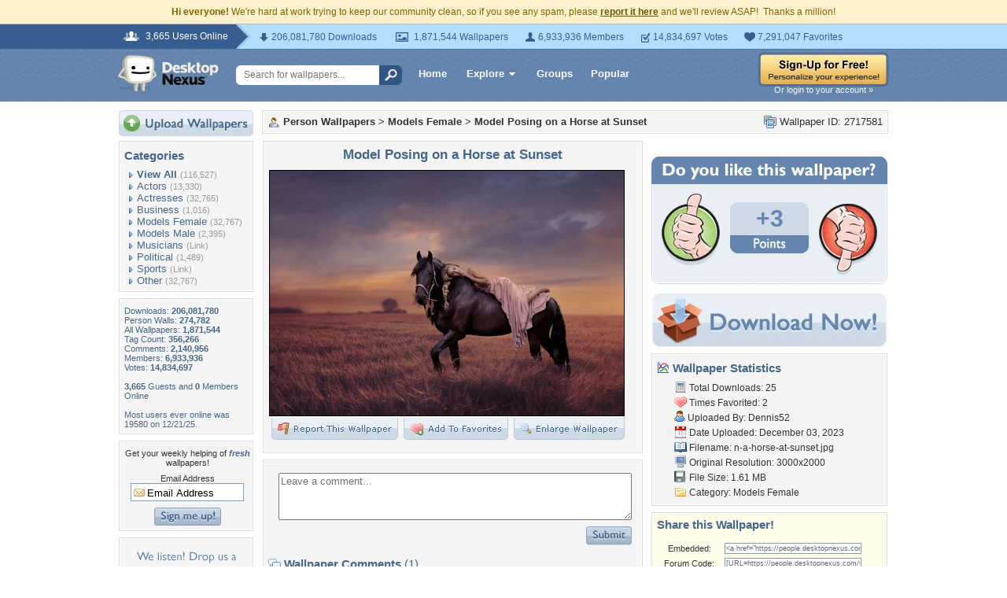

--- FILE ---
content_type: text/html; charset=utf-8
request_url: https://www.google.com/recaptcha/api2/aframe
body_size: 267
content:
<!DOCTYPE HTML><html><head><meta http-equiv="content-type" content="text/html; charset=UTF-8"></head><body><script nonce="jH6TZvZfo5kitDkJI4LSng">/** Anti-fraud and anti-abuse applications only. See google.com/recaptcha */ try{var clients={'sodar':'https://pagead2.googlesyndication.com/pagead/sodar?'};window.addEventListener("message",function(a){try{if(a.source===window.parent){var b=JSON.parse(a.data);var c=clients[b['id']];if(c){var d=document.createElement('img');d.src=c+b['params']+'&rc='+(localStorage.getItem("rc::a")?sessionStorage.getItem("rc::b"):"");window.document.body.appendChild(d);sessionStorage.setItem("rc::e",parseInt(sessionStorage.getItem("rc::e")||0)+1);localStorage.setItem("rc::h",'1769001964629');}}}catch(b){}});window.parent.postMessage("_grecaptcha_ready", "*");}catch(b){}</script></body></html>